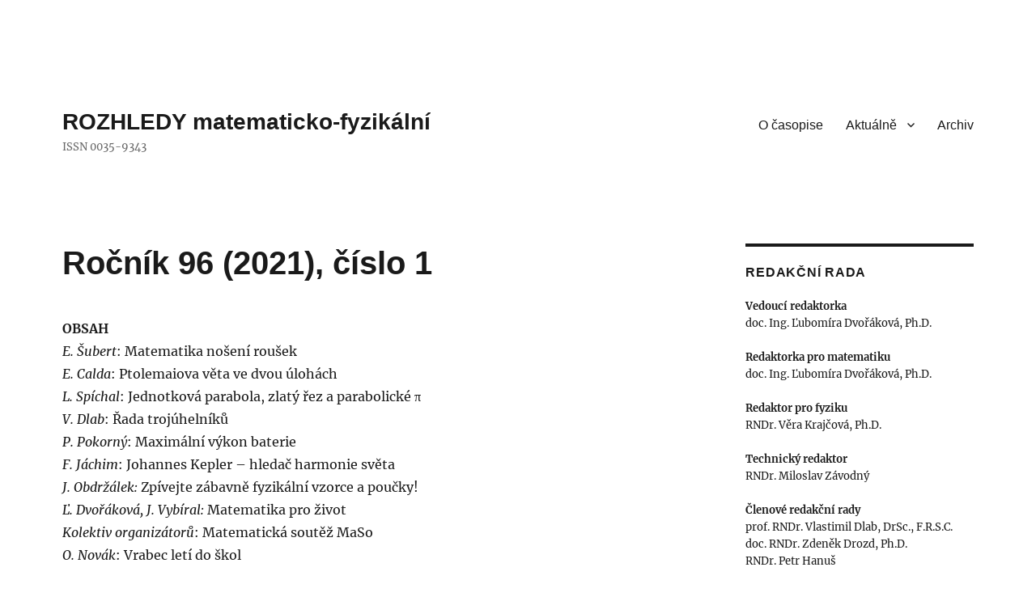

--- FILE ---
content_type: text/html; charset=UTF-8
request_url: https://rozhledy.jcmf.cz/index.php/archiv/rocnik-96-2021-cislo-1/
body_size: 9546
content:
<!DOCTYPE html>
<html lang="cs" class="no-js">
<head>
	<meta charset="UTF-8">
	<meta name="viewport" content="width=device-width, initial-scale=1">
	<link rel="profile" href="https://gmpg.org/xfn/11">
		<script>(function(html){html.className = html.className.replace(/\bno-js\b/,'js')})(document.documentElement);</script>
<title>Ročník 96 (2021), číslo 1 &#8211; ROZHLEDY matematicko-fyzikální</title>
<meta name='robots' content='max-image-preview:large' />
	<style>img:is([sizes="auto" i], [sizes^="auto," i]) { contain-intrinsic-size: 3000px 1500px }</style>
	<link rel="alternate" type="application/rss+xml" title="ROZHLEDY matematicko-fyzikální &raquo; RSS zdroj" href="https://rozhledy.jcmf.cz/index.php/feed/" />
<link rel="alternate" type="application/rss+xml" title="ROZHLEDY matematicko-fyzikální &raquo; RSS komentářů" href="https://rozhledy.jcmf.cz/index.php/comments/feed/" />
<script>
window._wpemojiSettings = {"baseUrl":"https:\/\/s.w.org\/images\/core\/emoji\/16.0.1\/72x72\/","ext":".png","svgUrl":"https:\/\/s.w.org\/images\/core\/emoji\/16.0.1\/svg\/","svgExt":".svg","source":{"concatemoji":"https:\/\/rozhledy.jcmf.cz\/wp-includes\/js\/wp-emoji-release.min.js?ver=6.8.3"}};
/*! This file is auto-generated */
!function(s,n){var o,i,e;function c(e){try{var t={supportTests:e,timestamp:(new Date).valueOf()};sessionStorage.setItem(o,JSON.stringify(t))}catch(e){}}function p(e,t,n){e.clearRect(0,0,e.canvas.width,e.canvas.height),e.fillText(t,0,0);var t=new Uint32Array(e.getImageData(0,0,e.canvas.width,e.canvas.height).data),a=(e.clearRect(0,0,e.canvas.width,e.canvas.height),e.fillText(n,0,0),new Uint32Array(e.getImageData(0,0,e.canvas.width,e.canvas.height).data));return t.every(function(e,t){return e===a[t]})}function u(e,t){e.clearRect(0,0,e.canvas.width,e.canvas.height),e.fillText(t,0,0);for(var n=e.getImageData(16,16,1,1),a=0;a<n.data.length;a++)if(0!==n.data[a])return!1;return!0}function f(e,t,n,a){switch(t){case"flag":return n(e,"\ud83c\udff3\ufe0f\u200d\u26a7\ufe0f","\ud83c\udff3\ufe0f\u200b\u26a7\ufe0f")?!1:!n(e,"\ud83c\udde8\ud83c\uddf6","\ud83c\udde8\u200b\ud83c\uddf6")&&!n(e,"\ud83c\udff4\udb40\udc67\udb40\udc62\udb40\udc65\udb40\udc6e\udb40\udc67\udb40\udc7f","\ud83c\udff4\u200b\udb40\udc67\u200b\udb40\udc62\u200b\udb40\udc65\u200b\udb40\udc6e\u200b\udb40\udc67\u200b\udb40\udc7f");case"emoji":return!a(e,"\ud83e\udedf")}return!1}function g(e,t,n,a){var r="undefined"!=typeof WorkerGlobalScope&&self instanceof WorkerGlobalScope?new OffscreenCanvas(300,150):s.createElement("canvas"),o=r.getContext("2d",{willReadFrequently:!0}),i=(o.textBaseline="top",o.font="600 32px Arial",{});return e.forEach(function(e){i[e]=t(o,e,n,a)}),i}function t(e){var t=s.createElement("script");t.src=e,t.defer=!0,s.head.appendChild(t)}"undefined"!=typeof Promise&&(o="wpEmojiSettingsSupports",i=["flag","emoji"],n.supports={everything:!0,everythingExceptFlag:!0},e=new Promise(function(e){s.addEventListener("DOMContentLoaded",e,{once:!0})}),new Promise(function(t){var n=function(){try{var e=JSON.parse(sessionStorage.getItem(o));if("object"==typeof e&&"number"==typeof e.timestamp&&(new Date).valueOf()<e.timestamp+604800&&"object"==typeof e.supportTests)return e.supportTests}catch(e){}return null}();if(!n){if("undefined"!=typeof Worker&&"undefined"!=typeof OffscreenCanvas&&"undefined"!=typeof URL&&URL.createObjectURL&&"undefined"!=typeof Blob)try{var e="postMessage("+g.toString()+"("+[JSON.stringify(i),f.toString(),p.toString(),u.toString()].join(",")+"));",a=new Blob([e],{type:"text/javascript"}),r=new Worker(URL.createObjectURL(a),{name:"wpTestEmojiSupports"});return void(r.onmessage=function(e){c(n=e.data),r.terminate(),t(n)})}catch(e){}c(n=g(i,f,p,u))}t(n)}).then(function(e){for(var t in e)n.supports[t]=e[t],n.supports.everything=n.supports.everything&&n.supports[t],"flag"!==t&&(n.supports.everythingExceptFlag=n.supports.everythingExceptFlag&&n.supports[t]);n.supports.everythingExceptFlag=n.supports.everythingExceptFlag&&!n.supports.flag,n.DOMReady=!1,n.readyCallback=function(){n.DOMReady=!0}}).then(function(){return e}).then(function(){var e;n.supports.everything||(n.readyCallback(),(e=n.source||{}).concatemoji?t(e.concatemoji):e.wpemoji&&e.twemoji&&(t(e.twemoji),t(e.wpemoji)))}))}((window,document),window._wpemojiSettings);
</script>
<style id='wp-emoji-styles-inline-css'>

	img.wp-smiley, img.emoji {
		display: inline !important;
		border: none !important;
		box-shadow: none !important;
		height: 1em !important;
		width: 1em !important;
		margin: 0 0.07em !important;
		vertical-align: -0.1em !important;
		background: none !important;
		padding: 0 !important;
	}
</style>
<link rel='stylesheet' id='wp-block-library-css' href='https://rozhledy.jcmf.cz/wp-includes/css/dist/block-library/style.min.css?ver=6.8.3' media='all' />
<style id='wp-block-library-theme-inline-css'>
.wp-block-audio :where(figcaption){color:#555;font-size:13px;text-align:center}.is-dark-theme .wp-block-audio :where(figcaption){color:#ffffffa6}.wp-block-audio{margin:0 0 1em}.wp-block-code{border:1px solid #ccc;border-radius:4px;font-family:Menlo,Consolas,monaco,monospace;padding:.8em 1em}.wp-block-embed :where(figcaption){color:#555;font-size:13px;text-align:center}.is-dark-theme .wp-block-embed :where(figcaption){color:#ffffffa6}.wp-block-embed{margin:0 0 1em}.blocks-gallery-caption{color:#555;font-size:13px;text-align:center}.is-dark-theme .blocks-gallery-caption{color:#ffffffa6}:root :where(.wp-block-image figcaption){color:#555;font-size:13px;text-align:center}.is-dark-theme :root :where(.wp-block-image figcaption){color:#ffffffa6}.wp-block-image{margin:0 0 1em}.wp-block-pullquote{border-bottom:4px solid;border-top:4px solid;color:currentColor;margin-bottom:1.75em}.wp-block-pullquote cite,.wp-block-pullquote footer,.wp-block-pullquote__citation{color:currentColor;font-size:.8125em;font-style:normal;text-transform:uppercase}.wp-block-quote{border-left:.25em solid;margin:0 0 1.75em;padding-left:1em}.wp-block-quote cite,.wp-block-quote footer{color:currentColor;font-size:.8125em;font-style:normal;position:relative}.wp-block-quote:where(.has-text-align-right){border-left:none;border-right:.25em solid;padding-left:0;padding-right:1em}.wp-block-quote:where(.has-text-align-center){border:none;padding-left:0}.wp-block-quote.is-large,.wp-block-quote.is-style-large,.wp-block-quote:where(.is-style-plain){border:none}.wp-block-search .wp-block-search__label{font-weight:700}.wp-block-search__button{border:1px solid #ccc;padding:.375em .625em}:where(.wp-block-group.has-background){padding:1.25em 2.375em}.wp-block-separator.has-css-opacity{opacity:.4}.wp-block-separator{border:none;border-bottom:2px solid;margin-left:auto;margin-right:auto}.wp-block-separator.has-alpha-channel-opacity{opacity:1}.wp-block-separator:not(.is-style-wide):not(.is-style-dots){width:100px}.wp-block-separator.has-background:not(.is-style-dots){border-bottom:none;height:1px}.wp-block-separator.has-background:not(.is-style-wide):not(.is-style-dots){height:2px}.wp-block-table{margin:0 0 1em}.wp-block-table td,.wp-block-table th{word-break:normal}.wp-block-table :where(figcaption){color:#555;font-size:13px;text-align:center}.is-dark-theme .wp-block-table :where(figcaption){color:#ffffffa6}.wp-block-video :where(figcaption){color:#555;font-size:13px;text-align:center}.is-dark-theme .wp-block-video :where(figcaption){color:#ffffffa6}.wp-block-video{margin:0 0 1em}:root :where(.wp-block-template-part.has-background){margin-bottom:0;margin-top:0;padding:1.25em 2.375em}
</style>
<style id='classic-theme-styles-inline-css'>
/*! This file is auto-generated */
.wp-block-button__link{color:#fff;background-color:#32373c;border-radius:9999px;box-shadow:none;text-decoration:none;padding:calc(.667em + 2px) calc(1.333em + 2px);font-size:1.125em}.wp-block-file__button{background:#32373c;color:#fff;text-decoration:none}
</style>
<style id='global-styles-inline-css'>
:root{--wp--preset--aspect-ratio--square: 1;--wp--preset--aspect-ratio--4-3: 4/3;--wp--preset--aspect-ratio--3-4: 3/4;--wp--preset--aspect-ratio--3-2: 3/2;--wp--preset--aspect-ratio--2-3: 2/3;--wp--preset--aspect-ratio--16-9: 16/9;--wp--preset--aspect-ratio--9-16: 9/16;--wp--preset--color--black: #000000;--wp--preset--color--cyan-bluish-gray: #abb8c3;--wp--preset--color--white: #fff;--wp--preset--color--pale-pink: #f78da7;--wp--preset--color--vivid-red: #cf2e2e;--wp--preset--color--luminous-vivid-orange: #ff6900;--wp--preset--color--luminous-vivid-amber: #fcb900;--wp--preset--color--light-green-cyan: #7bdcb5;--wp--preset--color--vivid-green-cyan: #00d084;--wp--preset--color--pale-cyan-blue: #8ed1fc;--wp--preset--color--vivid-cyan-blue: #0693e3;--wp--preset--color--vivid-purple: #9b51e0;--wp--preset--color--dark-gray: #1a1a1a;--wp--preset--color--medium-gray: #686868;--wp--preset--color--light-gray: #e5e5e5;--wp--preset--color--blue-gray: #4d545c;--wp--preset--color--bright-blue: #007acc;--wp--preset--color--light-blue: #9adffd;--wp--preset--color--dark-brown: #402b30;--wp--preset--color--medium-brown: #774e24;--wp--preset--color--dark-red: #640c1f;--wp--preset--color--bright-red: #ff675f;--wp--preset--color--yellow: #ffef8e;--wp--preset--gradient--vivid-cyan-blue-to-vivid-purple: linear-gradient(135deg,rgba(6,147,227,1) 0%,rgb(155,81,224) 100%);--wp--preset--gradient--light-green-cyan-to-vivid-green-cyan: linear-gradient(135deg,rgb(122,220,180) 0%,rgb(0,208,130) 100%);--wp--preset--gradient--luminous-vivid-amber-to-luminous-vivid-orange: linear-gradient(135deg,rgba(252,185,0,1) 0%,rgba(255,105,0,1) 100%);--wp--preset--gradient--luminous-vivid-orange-to-vivid-red: linear-gradient(135deg,rgba(255,105,0,1) 0%,rgb(207,46,46) 100%);--wp--preset--gradient--very-light-gray-to-cyan-bluish-gray: linear-gradient(135deg,rgb(238,238,238) 0%,rgb(169,184,195) 100%);--wp--preset--gradient--cool-to-warm-spectrum: linear-gradient(135deg,rgb(74,234,220) 0%,rgb(151,120,209) 20%,rgb(207,42,186) 40%,rgb(238,44,130) 60%,rgb(251,105,98) 80%,rgb(254,248,76) 100%);--wp--preset--gradient--blush-light-purple: linear-gradient(135deg,rgb(255,206,236) 0%,rgb(152,150,240) 100%);--wp--preset--gradient--blush-bordeaux: linear-gradient(135deg,rgb(254,205,165) 0%,rgb(254,45,45) 50%,rgb(107,0,62) 100%);--wp--preset--gradient--luminous-dusk: linear-gradient(135deg,rgb(255,203,112) 0%,rgb(199,81,192) 50%,rgb(65,88,208) 100%);--wp--preset--gradient--pale-ocean: linear-gradient(135deg,rgb(255,245,203) 0%,rgb(182,227,212) 50%,rgb(51,167,181) 100%);--wp--preset--gradient--electric-grass: linear-gradient(135deg,rgb(202,248,128) 0%,rgb(113,206,126) 100%);--wp--preset--gradient--midnight: linear-gradient(135deg,rgb(2,3,129) 0%,rgb(40,116,252) 100%);--wp--preset--font-size--small: 13px;--wp--preset--font-size--medium: 20px;--wp--preset--font-size--large: 36px;--wp--preset--font-size--x-large: 42px;--wp--preset--spacing--20: 0.44rem;--wp--preset--spacing--30: 0.67rem;--wp--preset--spacing--40: 1rem;--wp--preset--spacing--50: 1.5rem;--wp--preset--spacing--60: 2.25rem;--wp--preset--spacing--70: 3.38rem;--wp--preset--spacing--80: 5.06rem;--wp--preset--shadow--natural: 6px 6px 9px rgba(0, 0, 0, 0.2);--wp--preset--shadow--deep: 12px 12px 50px rgba(0, 0, 0, 0.4);--wp--preset--shadow--sharp: 6px 6px 0px rgba(0, 0, 0, 0.2);--wp--preset--shadow--outlined: 6px 6px 0px -3px rgba(255, 255, 255, 1), 6px 6px rgba(0, 0, 0, 1);--wp--preset--shadow--crisp: 6px 6px 0px rgba(0, 0, 0, 1);}:where(.is-layout-flex){gap: 0.5em;}:where(.is-layout-grid){gap: 0.5em;}body .is-layout-flex{display: flex;}.is-layout-flex{flex-wrap: wrap;align-items: center;}.is-layout-flex > :is(*, div){margin: 0;}body .is-layout-grid{display: grid;}.is-layout-grid > :is(*, div){margin: 0;}:where(.wp-block-columns.is-layout-flex){gap: 2em;}:where(.wp-block-columns.is-layout-grid){gap: 2em;}:where(.wp-block-post-template.is-layout-flex){gap: 1.25em;}:where(.wp-block-post-template.is-layout-grid){gap: 1.25em;}.has-black-color{color: var(--wp--preset--color--black) !important;}.has-cyan-bluish-gray-color{color: var(--wp--preset--color--cyan-bluish-gray) !important;}.has-white-color{color: var(--wp--preset--color--white) !important;}.has-pale-pink-color{color: var(--wp--preset--color--pale-pink) !important;}.has-vivid-red-color{color: var(--wp--preset--color--vivid-red) !important;}.has-luminous-vivid-orange-color{color: var(--wp--preset--color--luminous-vivid-orange) !important;}.has-luminous-vivid-amber-color{color: var(--wp--preset--color--luminous-vivid-amber) !important;}.has-light-green-cyan-color{color: var(--wp--preset--color--light-green-cyan) !important;}.has-vivid-green-cyan-color{color: var(--wp--preset--color--vivid-green-cyan) !important;}.has-pale-cyan-blue-color{color: var(--wp--preset--color--pale-cyan-blue) !important;}.has-vivid-cyan-blue-color{color: var(--wp--preset--color--vivid-cyan-blue) !important;}.has-vivid-purple-color{color: var(--wp--preset--color--vivid-purple) !important;}.has-black-background-color{background-color: var(--wp--preset--color--black) !important;}.has-cyan-bluish-gray-background-color{background-color: var(--wp--preset--color--cyan-bluish-gray) !important;}.has-white-background-color{background-color: var(--wp--preset--color--white) !important;}.has-pale-pink-background-color{background-color: var(--wp--preset--color--pale-pink) !important;}.has-vivid-red-background-color{background-color: var(--wp--preset--color--vivid-red) !important;}.has-luminous-vivid-orange-background-color{background-color: var(--wp--preset--color--luminous-vivid-orange) !important;}.has-luminous-vivid-amber-background-color{background-color: var(--wp--preset--color--luminous-vivid-amber) !important;}.has-light-green-cyan-background-color{background-color: var(--wp--preset--color--light-green-cyan) !important;}.has-vivid-green-cyan-background-color{background-color: var(--wp--preset--color--vivid-green-cyan) !important;}.has-pale-cyan-blue-background-color{background-color: var(--wp--preset--color--pale-cyan-blue) !important;}.has-vivid-cyan-blue-background-color{background-color: var(--wp--preset--color--vivid-cyan-blue) !important;}.has-vivid-purple-background-color{background-color: var(--wp--preset--color--vivid-purple) !important;}.has-black-border-color{border-color: var(--wp--preset--color--black) !important;}.has-cyan-bluish-gray-border-color{border-color: var(--wp--preset--color--cyan-bluish-gray) !important;}.has-white-border-color{border-color: var(--wp--preset--color--white) !important;}.has-pale-pink-border-color{border-color: var(--wp--preset--color--pale-pink) !important;}.has-vivid-red-border-color{border-color: var(--wp--preset--color--vivid-red) !important;}.has-luminous-vivid-orange-border-color{border-color: var(--wp--preset--color--luminous-vivid-orange) !important;}.has-luminous-vivid-amber-border-color{border-color: var(--wp--preset--color--luminous-vivid-amber) !important;}.has-light-green-cyan-border-color{border-color: var(--wp--preset--color--light-green-cyan) !important;}.has-vivid-green-cyan-border-color{border-color: var(--wp--preset--color--vivid-green-cyan) !important;}.has-pale-cyan-blue-border-color{border-color: var(--wp--preset--color--pale-cyan-blue) !important;}.has-vivid-cyan-blue-border-color{border-color: var(--wp--preset--color--vivid-cyan-blue) !important;}.has-vivid-purple-border-color{border-color: var(--wp--preset--color--vivid-purple) !important;}.has-vivid-cyan-blue-to-vivid-purple-gradient-background{background: var(--wp--preset--gradient--vivid-cyan-blue-to-vivid-purple) !important;}.has-light-green-cyan-to-vivid-green-cyan-gradient-background{background: var(--wp--preset--gradient--light-green-cyan-to-vivid-green-cyan) !important;}.has-luminous-vivid-amber-to-luminous-vivid-orange-gradient-background{background: var(--wp--preset--gradient--luminous-vivid-amber-to-luminous-vivid-orange) !important;}.has-luminous-vivid-orange-to-vivid-red-gradient-background{background: var(--wp--preset--gradient--luminous-vivid-orange-to-vivid-red) !important;}.has-very-light-gray-to-cyan-bluish-gray-gradient-background{background: var(--wp--preset--gradient--very-light-gray-to-cyan-bluish-gray) !important;}.has-cool-to-warm-spectrum-gradient-background{background: var(--wp--preset--gradient--cool-to-warm-spectrum) !important;}.has-blush-light-purple-gradient-background{background: var(--wp--preset--gradient--blush-light-purple) !important;}.has-blush-bordeaux-gradient-background{background: var(--wp--preset--gradient--blush-bordeaux) !important;}.has-luminous-dusk-gradient-background{background: var(--wp--preset--gradient--luminous-dusk) !important;}.has-pale-ocean-gradient-background{background: var(--wp--preset--gradient--pale-ocean) !important;}.has-electric-grass-gradient-background{background: var(--wp--preset--gradient--electric-grass) !important;}.has-midnight-gradient-background{background: var(--wp--preset--gradient--midnight) !important;}.has-small-font-size{font-size: var(--wp--preset--font-size--small) !important;}.has-medium-font-size{font-size: var(--wp--preset--font-size--medium) !important;}.has-large-font-size{font-size: var(--wp--preset--font-size--large) !important;}.has-x-large-font-size{font-size: var(--wp--preset--font-size--x-large) !important;}
:where(.wp-block-post-template.is-layout-flex){gap: 1.25em;}:where(.wp-block-post-template.is-layout-grid){gap: 1.25em;}
:where(.wp-block-columns.is-layout-flex){gap: 2em;}:where(.wp-block-columns.is-layout-grid){gap: 2em;}
:root :where(.wp-block-pullquote){font-size: 1.5em;line-height: 1.6;}
</style>
<link rel='stylesheet' id='twentysixteen-fonts-css' href='https://rozhledy.jcmf.cz/wp-content/themes/twentysixteen/fonts/merriweather-plus-inconsolata.css?ver=20230328' media='all' />
<link rel='stylesheet' id='genericons-css' href='https://rozhledy.jcmf.cz/wp-content/themes/twentysixteen/genericons/genericons.css?ver=20201208' media='all' />
<link rel='stylesheet' id='twentysixteen-style-css' href='https://rozhledy.jcmf.cz/wp-content/themes/twentysixteen/style.css?ver=20230328' media='all' />
<link rel='stylesheet' id='twentysixteen-block-style-css' href='https://rozhledy.jcmf.cz/wp-content/themes/twentysixteen/css/blocks.css?ver=20230206' media='all' />
<!--[if lt IE 10]>
<link rel='stylesheet' id='twentysixteen-ie-css' href='https://rozhledy.jcmf.cz/wp-content/themes/twentysixteen/css/ie.css?ver=20170530' media='all' />
<![endif]-->
<!--[if lt IE 9]>
<link rel='stylesheet' id='twentysixteen-ie8-css' href='https://rozhledy.jcmf.cz/wp-content/themes/twentysixteen/css/ie8.css?ver=20170530' media='all' />
<![endif]-->
<!--[if lt IE 8]>
<link rel='stylesheet' id='twentysixteen-ie7-css' href='https://rozhledy.jcmf.cz/wp-content/themes/twentysixteen/css/ie7.css?ver=20170530' media='all' />
<![endif]-->
<!--[if lt IE 9]>
<script src="https://rozhledy.jcmf.cz/wp-content/themes/twentysixteen/js/html5.js?ver=3.7.3" id="twentysixteen-html5-js"></script>
<![endif]-->
<script src="https://rozhledy.jcmf.cz/wp-includes/js/jquery/jquery.min.js?ver=3.7.1" id="jquery-core-js"></script>
<script src="https://rozhledy.jcmf.cz/wp-includes/js/jquery/jquery-migrate.min.js?ver=3.4.1" id="jquery-migrate-js"></script>
<link rel="https://api.w.org/" href="https://rozhledy.jcmf.cz/index.php/wp-json/" /><link rel="alternate" title="JSON" type="application/json" href="https://rozhledy.jcmf.cz/index.php/wp-json/wp/v2/pages/329" /><link rel="EditURI" type="application/rsd+xml" title="RSD" href="https://rozhledy.jcmf.cz/xmlrpc.php?rsd" />
<meta name="generator" content="WordPress 6.8.3" />
<link rel="canonical" href="https://rozhledy.jcmf.cz/index.php/archiv/rocnik-96-2021-cislo-1/" />
<link rel='shortlink' href='https://rozhledy.jcmf.cz/?p=329' />
<link rel="alternate" title="oEmbed (JSON)" type="application/json+oembed" href="https://rozhledy.jcmf.cz/index.php/wp-json/oembed/1.0/embed?url=https%3A%2F%2Frozhledy.jcmf.cz%2Findex.php%2Farchiv%2Frocnik-96-2021-cislo-1%2F" />
<link rel="alternate" title="oEmbed (XML)" type="text/xml+oembed" href="https://rozhledy.jcmf.cz/index.php/wp-json/oembed/1.0/embed?url=https%3A%2F%2Frozhledy.jcmf.cz%2Findex.php%2Farchiv%2Frocnik-96-2021-cislo-1%2F&#038;format=xml" />
<style id="custom-background-css">
body.custom-background { background-color: #ffffff; }
</style>
	</head>

<body class="wp-singular page-template-default page page-id-329 page-child parent-pageid-96 custom-background wp-embed-responsive wp-theme-twentysixteen">
<div id="page" class="site">
	<div class="site-inner">
		<a class="skip-link screen-reader-text" href="#content">
			Přejít k obsahu webu		</a>

		<header id="masthead" class="site-header">
			<div class="site-header-main">
				<div class="site-branding">
					
											<p class="site-title"><a href="https://rozhledy.jcmf.cz/" rel="home">ROZHLEDY matematicko-fyzikální</a></p>
												<p class="site-description">ISSN 0035-9343</p>
									</div><!-- .site-branding -->

									<button id="menu-toggle" class="menu-toggle">Menu</button>

					<div id="site-header-menu" class="site-header-menu">
													<nav id="site-navigation" class="main-navigation" aria-label="Hlavní menu">
								<div class="menu-hlavni-menu-container"><ul id="menu-hlavni-menu" class="primary-menu"><li id="menu-item-51" class="menu-item menu-item-type-post_type menu-item-object-page menu-item-51"><a href="https://rozhledy.jcmf.cz/index.php/o-casopise/">O časopise</a></li>
<li id="menu-item-29" class="menu-item menu-item-type-post_type menu-item-object-page menu-item-home menu-item-has-children menu-item-29"><a href="https://rozhledy.jcmf.cz/">Aktuálně</a>
<ul class="sub-menu">
	<li id="menu-item-692" class="menu-item menu-item-type-post_type menu-item-object-page menu-item-692"><a href="https://rozhledy.jcmf.cz/index.php/rocnik-100-2025-cislo-1/">Ročník 100 (2025), číslo 1</a></li>
</ul>
</li>
<li id="menu-item-502" class="menu-item menu-item-type-post_type menu-item-object-page current-page-ancestor menu-item-502"><a href="https://rozhledy.jcmf.cz/index.php/archiv/">Archiv</a></li>
</ul></div>							</nav><!-- .main-navigation -->
						
											</div><!-- .site-header-menu -->
							</div><!-- .site-header-main -->

					</header><!-- .site-header -->

		<div id="content" class="site-content">

<div id="primary" class="content-area">
	<main id="main" class="site-main">
		
<article id="post-329" class="post-329 page type-page status-publish hentry">
	<header class="entry-header">
		<h1 class="entry-title">Ročník 96 (2021), číslo 1</h1>	</header><!-- .entry-header -->

	
	<div class="entry-content">
		
<p><strong>OBSAH</strong><br><em>E. Šubert</em>: Matematika nošení roušek <br><em>E. Calda</em>: Ptolemaiova věta ve dvou úlohách<br><em>L. Spíchal</em>: Jednotková parabola, zlatý řez a parabolické π<br><em>V. Dlab</em>: Řada trojúhelníků<br><em>P. Pokorný</em>: Maximální výkon baterie<br><em>F. Jáchim</em>: Johannes Kepler – hledač harmonie světa<br><em>J. Obdržálek:</em> Zpívejte zábavně fyzikální vzorce a poučky!<br><em>Ľ. Dvořáková, J. Vybíral:</em> Matematika pro život<br><em>Kolektiv organizátorů</em>: Matematická soutěž MaSo<br><em>O. Novák</em>: Vrabec letí do škol<br><em>K. Hromasová:</em> Týden vědy na Jaderce<br><em>T. Hanušová: </em>Den lékařským fyzikem<br><em>T. Tyc:</em> Zajímavá fyzika<br><em>N. Case, C. Troncoso, M. Salanthé</em>: Chráníme zdraví i svobodu – jak mohou aplikace na dohledávání kontaktů zastavit COVID-19  i Velkého bratra</p>



<p style="text-align:right"> <a href="https://rozhledy.jcmf.cz/wp-content/uploads/RMF-96-1.pdf" target="_blank" rel="noreferrer noopener" aria-label=" (otevře se na nové záložce)">PDF verze ke stažení</a>  <br> </p>
	</div><!-- .entry-content -->

	
</article><!-- #post-329 -->

	</main><!-- .site-main -->

	<aside id="content-bottom-widgets" class="content-bottom-widgets">
			<div class="widget-area">
			<section id="text-4" class="widget widget_text"><h2 class="widget-title">Adresa redakce</h2>			<div class="textwidget"><p>Rozhledy matematicko-fyzikální<br />
Katedra matematiky FJFI ČVUT v Praze<br />
Trojanova 13<br />
120 00 Praha 2<br />
mail: <span style="color: #007acc;">rozhledy (at) jcmf.cz</span></p>
</div>
		</section>		</div><!-- .widget-area -->
	
			<div class="widget-area">
			<section id="text-6" class="widget widget_text"><h2 class="widget-title">Předplatné papírové verze</h2>			<div class="textwidget"><p>Možné pouze pro členy JČMF:<br />
Jednota českých matematiků a fyziků<br />
Žitná 609/25, 117 10 Praha 1<br />
mail: <span style="color: #007acc;">jcmf (at) jcmf.cz</span><br />
web: <a href="http://www.jcmf.cz">www.jcmf.cz</a><br />
<strong>Předplatné pro rok 2024 činí 200 Kč.</strong></p>
</div>
		</section>		</div><!-- .widget-area -->
	</aside><!-- .content-bottom-widgets -->

</div><!-- .content-area -->


	<aside id="secondary" class="sidebar widget-area">
		<section id="text-3" class="widget widget_text"><h2 class="widget-title">Redakční rada</h2>			<div class="textwidget"><p><strong>Vedoucí redaktorka</strong><br />
doc. Ing. Ľubomíra Dvořáková, Ph.D.</p>
<p><strong>Redaktorka pro matematiku</strong><br />
doc. Ing. Ľubomíra Dvořáková, Ph.D.</p>
<p><strong>Redaktor pro fyziku</strong><br />
RNDr. Věra Krajčová, Ph.D.</p>
<p><strong>Technický redaktor</strong><br />
RNDr. Miloslav Závodný</p>
<p><strong>Členové redakční rady</strong><br />
prof. RNDr. Vlastimil Dlab, DrSc., F.R.S.C.<br />
doc. RNDr. Zdeněk Drozd, Ph.D.<br />
RNDr. Petr Hanuš<br />
doc. RNDr. Jaroslav Hora, CSc.<br />
prof. RNDr. Ivo Kraus, DrSc.<br />
doc. RNDr. Jan Kříž, Ph.D.<br />
prof. RNDr. Miroslav Lávička, Ph.D.<br />
RNDr. Pavel Pokorný, Ph.D.<br />
RNDr. Miroslav Randa, Ph.D.<br />
RNDr. Filip Studnička, Ph.D.<br />
doc. RNDr. Jan Šlégr, Ph.D.<br />
prof. RNDr. Pavel Tlustý, CSc.<br />
doc. RNDr. Pavel Töpfer, CSc.<br />
RNDr. Vladimír Wagner, CSc.</p>
</div>
		</section><section id="search-2" class="widget widget_search">
<form role="search" method="get" class="search-form" action="https://rozhledy.jcmf.cz/">
	<label>
		<span class="screen-reader-text">
			Hledat:		</span>
		<input type="search" class="search-field" placeholder="Hledat &hellip;" value="" name="s" />
	</label>
	<button type="submit" class="search-submit"><span class="screen-reader-text">
		Hledání	</span></button>
</form>
</section><section id="nav_menu-5" class="widget widget_nav_menu"><nav class="menu-menu-2-container" aria-label="Menu"><ul id="menu-menu-2" class="menu"><li id="menu-item-500" class="menu-item menu-item-type-post_type menu-item-object-page menu-item-500"><a href="https://rozhledy.jcmf.cz/index.php/pokyny-pro-autory/">Pokyny pro autory</a></li>
<li id="menu-item-91" class="menu-item menu-item-type-post_type menu-item-object-page menu-item-91"><a href="https://rozhledy.jcmf.cz/index.php/odkazy/">Odkazy</a></li>
<li id="menu-item-101" class="menu-item menu-item-type-post_type menu-item-object-page current-page-ancestor current-menu-ancestor current-menu-parent current-page-parent current_page_parent current_page_ancestor menu-item-has-children menu-item-101"><a href="https://rozhledy.jcmf.cz/index.php/archiv/">Archiv</a>
<ul class="sub-menu">
	<li id="menu-item-754" class="menu-item menu-item-type-post_type menu-item-object-page menu-item-754"><a href="https://rozhledy.jcmf.cz/index.php/rocnik-100-2025-cislo-4/">Ročník 100 (2025), číslo 4</a></li>
	<li id="menu-item-770" class="menu-item menu-item-type-post_type menu-item-object-page menu-item-770"><a href="https://rozhledy.jcmf.cz/index.php/rocnik-100-2025-cislo-3/">Ročník 100 (2025), číslo 3</a></li>
	<li id="menu-item-738" class="menu-item menu-item-type-post_type menu-item-object-page menu-item-738"><a href="https://rozhledy.jcmf.cz/index.php/rocnik-100-2025-cislo-2/">Ročník 100 (2025), číslo 2</a></li>
	<li id="menu-item-699" class="menu-item menu-item-type-post_type menu-item-object-page menu-item-699"><a href="https://rozhledy.jcmf.cz/index.php/rocnik-100-2025-cislo-1/">Ročník 100 (2025), číslo 1</a></li>
	<li id="menu-item-674" class="menu-item menu-item-type-post_type menu-item-object-page menu-item-674"><a href="https://rozhledy.jcmf.cz/index.php/rocnik-99-2024-cislo-4/">Ročník 99 (2024), číslo 4</a></li>
	<li id="menu-item-650" class="menu-item menu-item-type-post_type menu-item-object-page menu-item-650"><a href="https://rozhledy.jcmf.cz/index.php/rocnik-99-2024-cislo-3/">Ročník 99 (2024), číslo 3</a></li>
	<li id="menu-item-641" class="menu-item menu-item-type-post_type menu-item-object-page menu-item-641"><a href="https://rozhledy.jcmf.cz/index.php/rocnik-99-2024-cislo-2/">Ročník 99 (2024), číslo 2</a></li>
	<li id="menu-item-633" class="menu-item menu-item-type-post_type menu-item-object-page menu-item-633"><a href="https://rozhledy.jcmf.cz/index.php/archiv/rocnik-99-2024-cislo-1/">Ročník 99 (2024), číslo 1</a></li>
	<li id="menu-item-600" class="menu-item menu-item-type-post_type menu-item-object-page menu-item-600"><a href="https://rozhledy.jcmf.cz/index.php/rocnik-98-2023-cislo-4/">Ročník 98 (2023), číslo 4</a></li>
	<li id="menu-item-582" class="menu-item menu-item-type-post_type menu-item-object-page menu-item-582"><a href="https://rozhledy.jcmf.cz/index.php/rocnik-98-2023-cislo-3/">Ročník 98 (2023), číslo 3</a></li>
	<li id="menu-item-568" class="menu-item menu-item-type-post_type menu-item-object-page menu-item-568"><a href="https://rozhledy.jcmf.cz/index.php/rocnik-98-2023-cislo-2/">Ročník 98 (2023), číslo 2</a></li>
	<li id="menu-item-492" class="menu-item menu-item-type-post_type menu-item-object-page menu-item-492"><a href="https://rozhledy.jcmf.cz/index.php/archiv/rocnik-98-2023-cislo-1/">Ročník 98 (2023), číslo 1</a></li>
	<li id="menu-item-462" class="menu-item menu-item-type-post_type menu-item-object-page menu-item-462"><a href="https://rozhledy.jcmf.cz/index.php/archiv/rocnik-97-2022-cislo-4/">Ročník 97 (2022), číslo 4</a></li>
	<li id="menu-item-440" class="menu-item menu-item-type-post_type menu-item-object-page menu-item-440"><a href="https://rozhledy.jcmf.cz/index.php/archiv/rocnik-97-2022-cislo-3/">Ročník 97 (2022), číslo 3</a></li>
	<li id="menu-item-423" class="menu-item menu-item-type-post_type menu-item-object-page menu-item-423"><a href="https://rozhledy.jcmf.cz/index.php/archiv/rocnik-97-2022-cislo-2/">Ročník 97 (2022), číslo 2</a></li>
	<li id="menu-item-415" class="menu-item menu-item-type-post_type menu-item-object-page menu-item-415"><a href="https://rozhledy.jcmf.cz/index.php/archiv/rocnik-97-2022-cislo-1/">Ročník 97 (2022), číslo 1</a></li>
	<li id="menu-item-396" class="menu-item menu-item-type-post_type menu-item-object-page menu-item-396"><a href="https://rozhledy.jcmf.cz/index.php/archiv/rocnik-96-2021-cislo-4/">Ročník 96 (2021), číslo 4</a></li>
	<li id="menu-item-381" class="menu-item menu-item-type-post_type menu-item-object-page menu-item-381"><a href="https://rozhledy.jcmf.cz/index.php/archiv/rocnik-96-2021-cislo-3/">Ročník 96 (2021), číslo 3</a></li>
	<li id="menu-item-375" class="menu-item menu-item-type-post_type menu-item-object-page menu-item-375"><a href="https://rozhledy.jcmf.cz/index.php/archiv/rocnik-96-2021-cislo-2/">Ročník 96 (2021), číslo 2</a></li>
	<li id="menu-item-332" class="menu-item menu-item-type-post_type menu-item-object-page current-menu-item page_item page-item-329 current_page_item menu-item-332"><a href="https://rozhledy.jcmf.cz/index.php/archiv/rocnik-96-2021-cislo-1/" aria-current="page">Ročník 96 (2021), číslo 1</a></li>
	<li id="menu-item-308" class="menu-item menu-item-type-post_type menu-item-object-page menu-item-308"><a href="https://rozhledy.jcmf.cz/index.php/archiv/rocnik-95-2020-cislo-4/">Ročník 95 (2020), číslo 4</a></li>
	<li id="menu-item-307" class="menu-item menu-item-type-post_type menu-item-object-page menu-item-307"><a href="https://rozhledy.jcmf.cz/index.php/archiv/rocnik-95-2020-cislo-3/">Ročník 95 (2020), číslo 3</a></li>
	<li id="menu-item-267" class="menu-item menu-item-type-post_type menu-item-object-page menu-item-267"><a href="https://rozhledy.jcmf.cz/index.php/archiv/rocnik-95-2020-cislo-2/">Ročník 95 (2020), číslo 2</a></li>
	<li id="menu-item-268" class="menu-item menu-item-type-post_type menu-item-object-page menu-item-268"><a href="https://rozhledy.jcmf.cz/index.php/archiv/rocnik-95-2020-cislo-1/">Ročník 95 (2020), číslo 1</a></li>
	<li id="menu-item-187" class="menu-item menu-item-type-post_type menu-item-object-page menu-item-187"><a href="https://rozhledy.jcmf.cz/index.php/archiv/rocnik-94-2019-cislo-4/">Ročník 94 (2019), číslo 4</a></li>
	<li id="menu-item-186" class="menu-item menu-item-type-post_type menu-item-object-page menu-item-186"><a href="https://rozhledy.jcmf.cz/index.php/archiv/rocnik-94-2019-cislo-3/">Ročník 94 (2019), číslo 3</a></li>
	<li id="menu-item-185" class="menu-item menu-item-type-post_type menu-item-object-page menu-item-185"><a href="https://rozhledy.jcmf.cz/index.php/archiv/rocnik-94-2019-cislo-2/">Ročník 94 (2019), číslo 2</a></li>
	<li id="menu-item-102" class="menu-item menu-item-type-post_type menu-item-object-page menu-item-102"><a href="https://rozhledy.jcmf.cz/index.php/archiv/rocnik-94-2019-cislo-1/">Ročník 94 (2019), číslo 1</a></li>
</ul>
</li>
<li id="menu-item-105" class="menu-item menu-item-type-custom menu-item-object-custom menu-item-home menu-item-105"><a href="https://rozhledy.jcmf.cz">DOMŮ</a></li>
</ul></nav></section>	</aside><!-- .sidebar .widget-area -->

		</div><!-- .site-content -->

		<footer id="colophon" class="site-footer">
							<nav class="main-navigation" aria-label="Hlavní menu patičky">
					<div class="menu-hlavni-menu-container"><ul id="menu-hlavni-menu-1" class="primary-menu"><li class="menu-item menu-item-type-post_type menu-item-object-page menu-item-51"><a href="https://rozhledy.jcmf.cz/index.php/o-casopise/">O časopise</a></li>
<li class="menu-item menu-item-type-post_type menu-item-object-page menu-item-home menu-item-has-children menu-item-29"><a href="https://rozhledy.jcmf.cz/">Aktuálně</a>
<ul class="sub-menu">
	<li class="menu-item menu-item-type-post_type menu-item-object-page menu-item-692"><a href="https://rozhledy.jcmf.cz/index.php/rocnik-100-2025-cislo-1/">Ročník 100 (2025), číslo 1</a></li>
</ul>
</li>
<li class="menu-item menu-item-type-post_type menu-item-object-page current-page-ancestor menu-item-502"><a href="https://rozhledy.jcmf.cz/index.php/archiv/">Archiv</a></li>
</ul></div>				</nav><!-- .main-navigation -->
			
			
			<div class="site-info">
								<span class="site-title"><a href="https://rozhledy.jcmf.cz/" rel="home">ROZHLEDY matematicko-fyzikální</a></span>
								<a href="https://cs.wordpress.org/" class="imprint">
					Používáme WordPress (v češtině).				</a>
			</div><!-- .site-info -->
		</footer><!-- .site-footer -->
	</div><!-- .site-inner -->
</div><!-- .site -->

<script type="speculationrules">
{"prefetch":[{"source":"document","where":{"and":[{"href_matches":"\/*"},{"not":{"href_matches":["\/wp-*.php","\/wp-admin\/*","\/wp-content\/uploads\/*","\/wp-content\/*","\/wp-content\/plugins\/*","\/wp-content\/themes\/twentysixteen\/*","\/*\\?(.+)"]}},{"not":{"selector_matches":"a[rel~=\"nofollow\"]"}},{"not":{"selector_matches":".no-prefetch, .no-prefetch a"}}]},"eagerness":"conservative"}]}
</script>
<script src="https://rozhledy.jcmf.cz/wp-content/themes/twentysixteen/js/skip-link-focus-fix.js?ver=20170530" id="twentysixteen-skip-link-focus-fix-js"></script>
<script id="twentysixteen-script-js-extra">
var screenReaderText = {"expand":"Zobrazit pod\u0159azen\u00e9 polo\u017eky","collapse":"Skr\u00fdt pod\u0159azen\u00e9 polo\u017eky"};
</script>
<script src="https://rozhledy.jcmf.cz/wp-content/themes/twentysixteen/js/functions.js?ver=20211130" id="twentysixteen-script-js"></script>
</body>
</html>
